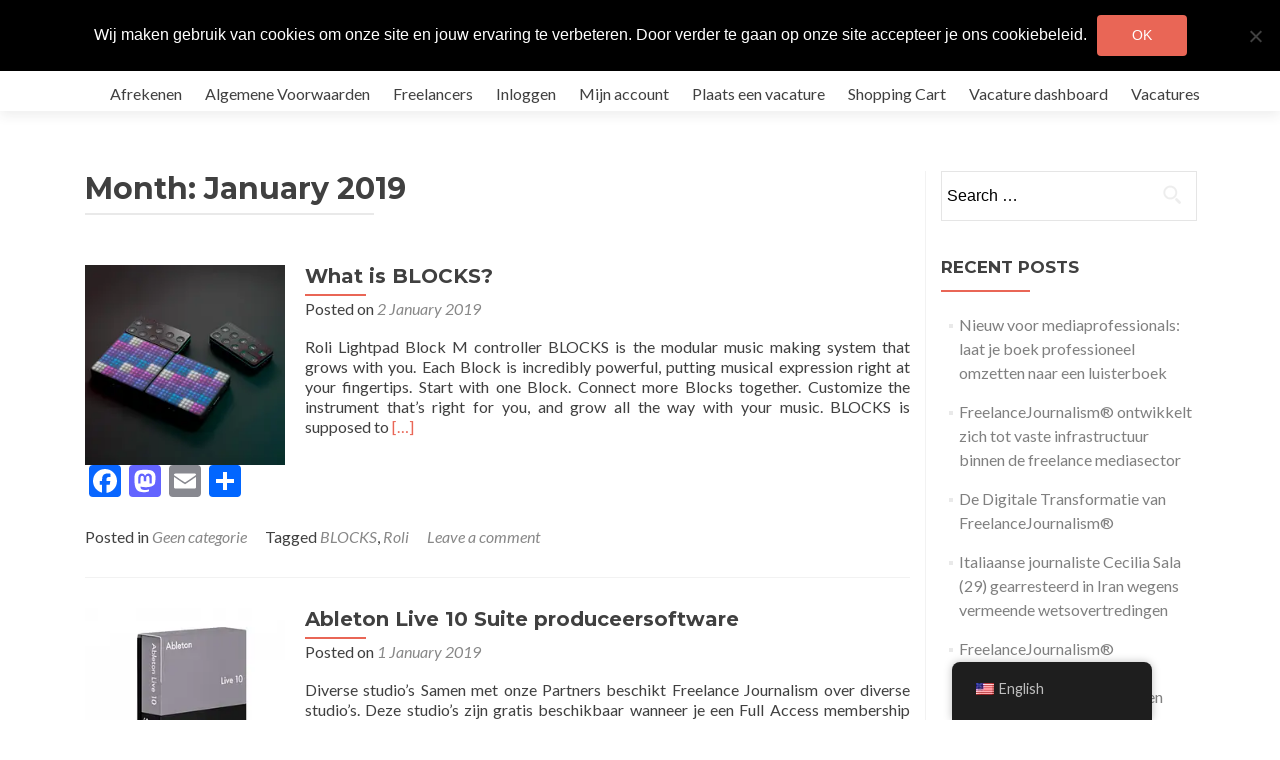

--- FILE ---
content_type: text/html; charset=UTF-8
request_url: https://freelancejournalism.eu/en/2019/01/
body_size: 14512
content:
<!DOCTYPE html>

<html class=" optml_no_js " lang="en-US">

<head>

<meta charset="UTF-8">
<meta name="viewport" content="width=device-width, initial-scale=1">
<link rel="profile" href="http://gmpg.org/xfn/11">
<link rel="pingback" href="https://freelancejournalism.eu/xmlrpc.php">

<meta name='robots' content='noindex, follow' />

	<!-- This site is optimized with the Yoast SEO plugin v26.7 - https://yoast.com/wordpress/plugins/seo/ -->
	<title>January 2019 - www.freelancejournalism.eu</title>
	<meta property="og:locale" content="en_US" />
	<meta property="og:type" content="website" />
	<meta property="og:title" content="January 2019 - www.freelancejournalism.eu" />
	<meta property="og:url" content="https://freelancejournalism.eu/en/2019/01/" />
	<meta property="og:site_name" content="www.freelancejournalism.eu" />
	<meta name="twitter:card" content="summary_large_image" />
	<script type="application/ld+json" class="yoast-schema-graph">{"@context":"https://schema.org","@graph":[{"@type":"CollectionPage","@id":"https://freelancejournalism.eu/en/2019/01/","url":"https://freelancejournalism.eu/en/2019/01/","name":"January 2019 - www.freelancejournalism.eu","isPartOf":{"@id":"https://freelancejournalism.eu/#website"},"primaryImageOfPage":{"@id":"https://freelancejournalism.eu/en/2019/01/#primaryimage"},"image":{"@id":"https://freelancejournalism.eu/en/2019/01/#primaryimage"},"thumbnailUrl":"https://mlfkd0qfwdnh.i.optimole.com/w:1080/h:1080/q:mauto/f:best/https://freelancejournalism.eu/wp-content/uploads/2019/01/Blocks.jpg","breadcrumb":{"@id":"https://freelancejournalism.eu/en/2019/01/#breadcrumb"},"inLanguage":"en-US"},{"@type":"ImageObject","inLanguage":"en-US","@id":"https://freelancejournalism.eu/en/2019/01/#primaryimage","url":"https://mlfkd0qfwdnh.i.optimole.com/w:1080/h:1080/q:mauto/f:best/https://freelancejournalism.eu/wp-content/uploads/2019/01/Blocks.jpg","contentUrl":"https://mlfkd0qfwdnh.i.optimole.com/w:1080/h:1080/q:mauto/f:best/https://freelancejournalism.eu/wp-content/uploads/2019/01/Blocks.jpg","width":1080,"height":1080},{"@type":"BreadcrumbList","@id":"https://freelancejournalism.eu/en/2019/01/#breadcrumb","itemListElement":[{"@type":"ListItem","position":1,"name":"Home","item":"https://freelancejournalism.eu/"},{"@type":"ListItem","position":2,"name":"Archieven voor January 2019"}]},{"@type":"WebSite","@id":"https://freelancejournalism.eu/#website","url":"https://freelancejournalism.eu/","name":"www.freelancejournalism.eu","description":"Zakelijk netwerk voor mediaprofessionals","potentialAction":[{"@type":"SearchAction","target":{"@type":"EntryPoint","urlTemplate":"https://freelancejournalism.eu/?s={search_term_string}"},"query-input":{"@type":"PropertyValueSpecification","valueRequired":true,"valueName":"search_term_string"}}],"inLanguage":"en-US"}]}</script>
	<!-- / Yoast SEO plugin. -->


<link rel='dns-prefetch' href='//static.addtoany.com' />
<link rel='dns-prefetch' href='//www.googletagmanager.com' />
<link rel='dns-prefetch' href='//fonts.googleapis.com' />
<link rel='dns-prefetch' href='//mlfkd0qfwdnh.i.optimole.com' />
<link rel='preconnect' href='https://mlfkd0qfwdnh.i.optimole.com' />
<link rel="alternate" type="application/rss+xml" title="www.freelancejournalism.eu &raquo; Feed" href="https://freelancejournalism.eu/en/feed/" />
<link rel="alternate" type="application/rss+xml" title="www.freelancejournalism.eu &raquo; Comments Feed" href="https://freelancejournalism.eu/en/comments/feed/" />
<style id='wp-img-auto-sizes-contain-inline-css' type='text/css'>
img:is([sizes=auto i],[sizes^="auto," i]){contain-intrinsic-size:3000px 1500px}
/*# sourceURL=wp-img-auto-sizes-contain-inline-css */
</style>
<style id='wp-emoji-styles-inline-css' type='text/css'>

	img.wp-smiley, img.emoji {
		display: inline !important;
		border: none !important;
		box-shadow: none !important;
		height: 1em !important;
		width: 1em !important;
		margin: 0 0.07em !important;
		vertical-align: -0.1em !important;
		background: none !important;
		padding: 0 !important;
	}
/*# sourceURL=wp-emoji-styles-inline-css */
</style>
<link rel='stylesheet' id='wp-block-library-css' href='https://freelancejournalism.eu/wp-includes/css/dist/block-library/style.min.css?ver=6.9' type='text/css' media='all' />
<link rel='stylesheet' id='wc-blocks-style-css' href='https://freelancejournalism.eu/wp-content/plugins/woocommerce/assets/client/blocks/wc-blocks.css?ver=wc-10.4.3' type='text/css' media='all' />
<style id='global-styles-inline-css' type='text/css'>
:root{--wp--preset--aspect-ratio--square: 1;--wp--preset--aspect-ratio--4-3: 4/3;--wp--preset--aspect-ratio--3-4: 3/4;--wp--preset--aspect-ratio--3-2: 3/2;--wp--preset--aspect-ratio--2-3: 2/3;--wp--preset--aspect-ratio--16-9: 16/9;--wp--preset--aspect-ratio--9-16: 9/16;--wp--preset--color--black: #000000;--wp--preset--color--cyan-bluish-gray: #abb8c3;--wp--preset--color--white: #ffffff;--wp--preset--color--pale-pink: #f78da7;--wp--preset--color--vivid-red: #cf2e2e;--wp--preset--color--luminous-vivid-orange: #ff6900;--wp--preset--color--luminous-vivid-amber: #fcb900;--wp--preset--color--light-green-cyan: #7bdcb5;--wp--preset--color--vivid-green-cyan: #00d084;--wp--preset--color--pale-cyan-blue: #8ed1fc;--wp--preset--color--vivid-cyan-blue: #0693e3;--wp--preset--color--vivid-purple: #9b51e0;--wp--preset--gradient--vivid-cyan-blue-to-vivid-purple: linear-gradient(135deg,rgb(6,147,227) 0%,rgb(155,81,224) 100%);--wp--preset--gradient--light-green-cyan-to-vivid-green-cyan: linear-gradient(135deg,rgb(122,220,180) 0%,rgb(0,208,130) 100%);--wp--preset--gradient--luminous-vivid-amber-to-luminous-vivid-orange: linear-gradient(135deg,rgb(252,185,0) 0%,rgb(255,105,0) 100%);--wp--preset--gradient--luminous-vivid-orange-to-vivid-red: linear-gradient(135deg,rgb(255,105,0) 0%,rgb(207,46,46) 100%);--wp--preset--gradient--very-light-gray-to-cyan-bluish-gray: linear-gradient(135deg,rgb(238,238,238) 0%,rgb(169,184,195) 100%);--wp--preset--gradient--cool-to-warm-spectrum: linear-gradient(135deg,rgb(74,234,220) 0%,rgb(151,120,209) 20%,rgb(207,42,186) 40%,rgb(238,44,130) 60%,rgb(251,105,98) 80%,rgb(254,248,76) 100%);--wp--preset--gradient--blush-light-purple: linear-gradient(135deg,rgb(255,206,236) 0%,rgb(152,150,240) 100%);--wp--preset--gradient--blush-bordeaux: linear-gradient(135deg,rgb(254,205,165) 0%,rgb(254,45,45) 50%,rgb(107,0,62) 100%);--wp--preset--gradient--luminous-dusk: linear-gradient(135deg,rgb(255,203,112) 0%,rgb(199,81,192) 50%,rgb(65,88,208) 100%);--wp--preset--gradient--pale-ocean: linear-gradient(135deg,rgb(255,245,203) 0%,rgb(182,227,212) 50%,rgb(51,167,181) 100%);--wp--preset--gradient--electric-grass: linear-gradient(135deg,rgb(202,248,128) 0%,rgb(113,206,126) 100%);--wp--preset--gradient--midnight: linear-gradient(135deg,rgb(2,3,129) 0%,rgb(40,116,252) 100%);--wp--preset--font-size--small: 13px;--wp--preset--font-size--medium: 20px;--wp--preset--font-size--large: 36px;--wp--preset--font-size--x-large: 42px;--wp--preset--spacing--20: 0.44rem;--wp--preset--spacing--30: 0.67rem;--wp--preset--spacing--40: 1rem;--wp--preset--spacing--50: 1.5rem;--wp--preset--spacing--60: 2.25rem;--wp--preset--spacing--70: 3.38rem;--wp--preset--spacing--80: 5.06rem;--wp--preset--shadow--natural: 6px 6px 9px rgba(0, 0, 0, 0.2);--wp--preset--shadow--deep: 12px 12px 50px rgba(0, 0, 0, 0.4);--wp--preset--shadow--sharp: 6px 6px 0px rgba(0, 0, 0, 0.2);--wp--preset--shadow--outlined: 6px 6px 0px -3px rgb(255, 255, 255), 6px 6px rgb(0, 0, 0);--wp--preset--shadow--crisp: 6px 6px 0px rgb(0, 0, 0);}:where(.is-layout-flex){gap: 0.5em;}:where(.is-layout-grid){gap: 0.5em;}body .is-layout-flex{display: flex;}.is-layout-flex{flex-wrap: wrap;align-items: center;}.is-layout-flex > :is(*, div){margin: 0;}body .is-layout-grid{display: grid;}.is-layout-grid > :is(*, div){margin: 0;}:where(.wp-block-columns.is-layout-flex){gap: 2em;}:where(.wp-block-columns.is-layout-grid){gap: 2em;}:where(.wp-block-post-template.is-layout-flex){gap: 1.25em;}:where(.wp-block-post-template.is-layout-grid){gap: 1.25em;}.has-black-color{color: var(--wp--preset--color--black) !important;}.has-cyan-bluish-gray-color{color: var(--wp--preset--color--cyan-bluish-gray) !important;}.has-white-color{color: var(--wp--preset--color--white) !important;}.has-pale-pink-color{color: var(--wp--preset--color--pale-pink) !important;}.has-vivid-red-color{color: var(--wp--preset--color--vivid-red) !important;}.has-luminous-vivid-orange-color{color: var(--wp--preset--color--luminous-vivid-orange) !important;}.has-luminous-vivid-amber-color{color: var(--wp--preset--color--luminous-vivid-amber) !important;}.has-light-green-cyan-color{color: var(--wp--preset--color--light-green-cyan) !important;}.has-vivid-green-cyan-color{color: var(--wp--preset--color--vivid-green-cyan) !important;}.has-pale-cyan-blue-color{color: var(--wp--preset--color--pale-cyan-blue) !important;}.has-vivid-cyan-blue-color{color: var(--wp--preset--color--vivid-cyan-blue) !important;}.has-vivid-purple-color{color: var(--wp--preset--color--vivid-purple) !important;}.has-black-background-color{background-color: var(--wp--preset--color--black) !important;}.has-cyan-bluish-gray-background-color{background-color: var(--wp--preset--color--cyan-bluish-gray) !important;}.has-white-background-color{background-color: var(--wp--preset--color--white) !important;}.has-pale-pink-background-color{background-color: var(--wp--preset--color--pale-pink) !important;}.has-vivid-red-background-color{background-color: var(--wp--preset--color--vivid-red) !important;}.has-luminous-vivid-orange-background-color{background-color: var(--wp--preset--color--luminous-vivid-orange) !important;}.has-luminous-vivid-amber-background-color{background-color: var(--wp--preset--color--luminous-vivid-amber) !important;}.has-light-green-cyan-background-color{background-color: var(--wp--preset--color--light-green-cyan) !important;}.has-vivid-green-cyan-background-color{background-color: var(--wp--preset--color--vivid-green-cyan) !important;}.has-pale-cyan-blue-background-color{background-color: var(--wp--preset--color--pale-cyan-blue) !important;}.has-vivid-cyan-blue-background-color{background-color: var(--wp--preset--color--vivid-cyan-blue) !important;}.has-vivid-purple-background-color{background-color: var(--wp--preset--color--vivid-purple) !important;}.has-black-border-color{border-color: var(--wp--preset--color--black) !important;}.has-cyan-bluish-gray-border-color{border-color: var(--wp--preset--color--cyan-bluish-gray) !important;}.has-white-border-color{border-color: var(--wp--preset--color--white) !important;}.has-pale-pink-border-color{border-color: var(--wp--preset--color--pale-pink) !important;}.has-vivid-red-border-color{border-color: var(--wp--preset--color--vivid-red) !important;}.has-luminous-vivid-orange-border-color{border-color: var(--wp--preset--color--luminous-vivid-orange) !important;}.has-luminous-vivid-amber-border-color{border-color: var(--wp--preset--color--luminous-vivid-amber) !important;}.has-light-green-cyan-border-color{border-color: var(--wp--preset--color--light-green-cyan) !important;}.has-vivid-green-cyan-border-color{border-color: var(--wp--preset--color--vivid-green-cyan) !important;}.has-pale-cyan-blue-border-color{border-color: var(--wp--preset--color--pale-cyan-blue) !important;}.has-vivid-cyan-blue-border-color{border-color: var(--wp--preset--color--vivid-cyan-blue) !important;}.has-vivid-purple-border-color{border-color: var(--wp--preset--color--vivid-purple) !important;}.has-vivid-cyan-blue-to-vivid-purple-gradient-background{background: var(--wp--preset--gradient--vivid-cyan-blue-to-vivid-purple) !important;}.has-light-green-cyan-to-vivid-green-cyan-gradient-background{background: var(--wp--preset--gradient--light-green-cyan-to-vivid-green-cyan) !important;}.has-luminous-vivid-amber-to-luminous-vivid-orange-gradient-background{background: var(--wp--preset--gradient--luminous-vivid-amber-to-luminous-vivid-orange) !important;}.has-luminous-vivid-orange-to-vivid-red-gradient-background{background: var(--wp--preset--gradient--luminous-vivid-orange-to-vivid-red) !important;}.has-very-light-gray-to-cyan-bluish-gray-gradient-background{background: var(--wp--preset--gradient--very-light-gray-to-cyan-bluish-gray) !important;}.has-cool-to-warm-spectrum-gradient-background{background: var(--wp--preset--gradient--cool-to-warm-spectrum) !important;}.has-blush-light-purple-gradient-background{background: var(--wp--preset--gradient--blush-light-purple) !important;}.has-blush-bordeaux-gradient-background{background: var(--wp--preset--gradient--blush-bordeaux) !important;}.has-luminous-dusk-gradient-background{background: var(--wp--preset--gradient--luminous-dusk) !important;}.has-pale-ocean-gradient-background{background: var(--wp--preset--gradient--pale-ocean) !important;}.has-electric-grass-gradient-background{background: var(--wp--preset--gradient--electric-grass) !important;}.has-midnight-gradient-background{background: var(--wp--preset--gradient--midnight) !important;}.has-small-font-size{font-size: var(--wp--preset--font-size--small) !important;}.has-medium-font-size{font-size: var(--wp--preset--font-size--medium) !important;}.has-large-font-size{font-size: var(--wp--preset--font-size--large) !important;}.has-x-large-font-size{font-size: var(--wp--preset--font-size--x-large) !important;}
/*# sourceURL=global-styles-inline-css */
</style>

<style id='classic-theme-styles-inline-css' type='text/css'>
/*! This file is auto-generated */
.wp-block-button__link{color:#fff;background-color:#32373c;border-radius:9999px;box-shadow:none;text-decoration:none;padding:calc(.667em + 2px) calc(1.333em + 2px);font-size:1.125em}.wp-block-file__button{background:#32373c;color:#fff;text-decoration:none}
/*# sourceURL=/wp-includes/css/classic-themes.min.css */
</style>
<link rel='stylesheet' id='cookie-notice-front-css' href='https://freelancejournalism.eu/wp-content/plugins/cookie-notice/css/front.min.css?ver=2.5.11' type='text/css' media='all' />
<link rel='stylesheet' id='woocommerce-layout-css' href='https://freelancejournalism.eu/wp-content/plugins/woocommerce/assets/css/woocommerce-layout.css?ver=10.4.3' type='text/css' media='all' />
<link rel='stylesheet' id='woocommerce-smallscreen-css' href='https://freelancejournalism.eu/wp-content/plugins/woocommerce/assets/css/woocommerce-smallscreen.css?ver=10.4.3' type='text/css' media='only screen and (max-width: 768px)' />
<link rel='stylesheet' id='woocommerce-general-css' href='https://freelancejournalism.eu/wp-content/plugins/woocommerce/assets/css/woocommerce.css?ver=10.4.3' type='text/css' media='all' />
<style id='woocommerce-inline-inline-css' type='text/css'>
.woocommerce form .form-row .required { visibility: visible; }
/*# sourceURL=woocommerce-inline-inline-css */
</style>
<link rel='stylesheet' id='wp-job-manager-job-listings-css' href='https://freelancejournalism.eu/wp-content/plugins/wp-job-manager/assets/dist/css/job-listings.css?ver=598383a28ac5f9f156e4' type='text/css' media='all' />
<link rel='stylesheet' id='trp-floater-language-switcher-style-css' href='https://freelancejournalism.eu/wp-content/plugins/translatepress-multilingual/assets/css/trp-floater-language-switcher.css?ver=3.0.7' type='text/css' media='all' />
<link rel='stylesheet' id='trp-language-switcher-style-css' href='https://freelancejournalism.eu/wp-content/plugins/translatepress-multilingual/assets/css/trp-language-switcher.css?ver=3.0.7' type='text/css' media='all' />
<link rel='stylesheet' id='zerif_font-css' href='//fonts.googleapis.com/css?family=Lato%3A300%2C400%2C700%2C400italic%7CMontserrat%3A400%2C700%7CHomemade+Apple&#038;subset=latin%2Clatin-ext' type='text/css' media='all' />
<link rel='stylesheet' id='zerif_font_all-css' href='//fonts.googleapis.com/css?family=Open+Sans%3A400%2C300%2C300italic%2C400italic%2C600italic%2C600%2C700%2C700italic%2C800%2C800italic&#038;ver=6.9' type='text/css' media='all' />
<link rel='stylesheet' id='zerif_bootstrap_style-css' href='https://freelancejournalism.eu/wp-content/themes/zerif-lite/css/bootstrap.css?ver=6.9' type='text/css' media='all' />
<link rel='stylesheet' id='zerif_fontawesome-css' href='https://freelancejournalism.eu/wp-content/themes/zerif-lite/css/font-awesome.min.css?ver=v1' type='text/css' media='all' />
<link rel='stylesheet' id='zerif_style-css' href='https://freelancejournalism.eu/wp-content/themes/zerif-lite/style.css?ver=v1' type='text/css' media='all' />
<link rel='stylesheet' id='zerif_responsive_style-css' href='https://freelancejournalism.eu/wp-content/themes/zerif-lite/css/responsive.css?ver=v1' type='text/css' media='all' />
<link rel='stylesheet' id='mollie-applepaydirect-css' href='https://freelancejournalism.eu/wp-content/plugins/mollie-payments-for-woocommerce/public/css/mollie-applepaydirect.min.css?ver=1767356948' type='text/css' media='screen' />
<style id='optm_lazyload_noscript_style-inline-css' type='text/css'>
html.optml_no_js img[data-opt-src] { display: none !important; } 
 /* OPTML_VIEWPORT_BG_SELECTORS */
html [class*="wp-block-cover"][style*="background-image"]:not(.optml-bg-lazyloaded),
html [style*="background-image:url("]:not(.optml-bg-lazyloaded),
html [style*="background-image: url("]:not(.optml-bg-lazyloaded),
html [style*="background:url("]:not(.optml-bg-lazyloaded),
html [style*="background: url("]:not(.optml-bg-lazyloaded),
html [class*="wp-block-group"][style*="background-image"]:not(.optml-bg-lazyloaded) { background-image: none !important; }
/* OPTML_VIEWPORT_BG_SELECTORS */
/*# sourceURL=optm_lazyload_noscript_style-inline-css */
</style>
<link rel='stylesheet' id='addtoany-css' href='https://freelancejournalism.eu/wp-content/plugins/add-to-any/addtoany.min.css?ver=1.16' type='text/css' media='all' />
<script type="text/javascript" src="https://freelancejournalism.eu/wp-includes/js/jquery/jquery.min.js?ver=3.7.1" id="jquery-core-js"></script>
<script type="text/javascript" src="https://freelancejournalism.eu/wp-includes/js/jquery/jquery-migrate.min.js?ver=3.4.1" id="jquery-migrate-js"></script>
<script type="text/javascript" id="addtoany-core-js-before">
/* <![CDATA[ */
window.a2a_config=window.a2a_config||{};a2a_config.callbacks=[];a2a_config.overlays=[];a2a_config.templates={};

//# sourceURL=addtoany-core-js-before
/* ]]> */
</script>
<script type="text/javascript" defer src="https://static.addtoany.com/menu/page.js" id="addtoany-core-js"></script>
<script type="text/javascript" defer src="https://freelancejournalism.eu/wp-content/plugins/add-to-any/addtoany.min.js?ver=1.1" id="addtoany-jquery-js"></script>
<script type="text/javascript" id="cookie-notice-front-js-before">
/* <![CDATA[ */
var cnArgs = {"ajaxUrl":"https:\/\/freelancejournalism.eu\/wp-admin\/admin-ajax.php","nonce":"ac1c44118a","hideEffect":"fade","position":"top","onScroll":false,"onScrollOffset":100,"onClick":false,"cookieName":"cookie_notice_accepted","cookieTime":2592000,"cookieTimeRejected":2592000,"globalCookie":false,"redirection":false,"cache":false,"revokeCookies":false,"revokeCookiesOpt":"automatic"};

//# sourceURL=cookie-notice-front-js-before
/* ]]> */
</script>
<script type="text/javascript" src="https://freelancejournalism.eu/wp-content/plugins/cookie-notice/js/front.min.js?ver=2.5.11" id="cookie-notice-front-js"></script>
<script type="text/javascript" src="https://freelancejournalism.eu/wp-content/plugins/woocommerce/assets/js/jquery-blockui/jquery.blockUI.min.js?ver=2.7.0-wc.10.4.3" id="wc-jquery-blockui-js" data-wp-strategy="defer"></script>
<script type="text/javascript" id="wc-add-to-cart-js-extra">
/* <![CDATA[ */
var wc_add_to_cart_params = {"ajax_url":"/wp-admin/admin-ajax.php","wc_ajax_url":"https://freelancejournalism.eu/en/?wc-ajax=%%endpoint%%","i18n_view_cart":"View cart","cart_url":"https://freelancejournalism.eu/en/shopping-cart/","is_cart":"","cart_redirect_after_add":"yes"};
//# sourceURL=wc-add-to-cart-js-extra
/* ]]> */
</script>
<script type="text/javascript" src="https://freelancejournalism.eu/wp-content/plugins/woocommerce/assets/js/frontend/add-to-cart.min.js?ver=10.4.3" id="wc-add-to-cart-js" defer="defer" data-wp-strategy="defer"></script>
<script type="text/javascript" src="https://freelancejournalism.eu/wp-content/plugins/woocommerce/assets/js/js-cookie/js.cookie.min.js?ver=2.1.4-wc.10.4.3" id="wc-js-cookie-js" data-wp-strategy="defer"></script>
<script type="text/javascript" src="https://freelancejournalism.eu/wp-content/plugins/translatepress-multilingual/assets/js/trp-frontend-compatibility.js?ver=3.0.7" id="trp-frontend-compatibility-js"></script>
<script type="text/javascript" id="optml-print-js-after">
/* <![CDATA[ */
			(function(w, d){
					w.addEventListener("beforeprint", function(){
						let images = d.getElementsByTagName( "img" );
							for (let img of images) {
								if ( !img.dataset.optSrc) {
									continue;
								}
								img.src = img.dataset.optSrc;
								delete img.dataset.optSrc;
							}
					});
			
			}(window, document));
								 
//# sourceURL=optml-print-js-after
/* ]]> */
</script>

<!-- Google tag (gtag.js) snippet added by Site Kit -->
<!-- Google Analytics snippet added by Site Kit -->
<script type="text/javascript" src="https://www.googletagmanager.com/gtag/js?id=GT-PHC2W9MJ" id="google_gtagjs-js" async></script>
<script type="text/javascript" id="google_gtagjs-js-after">
/* <![CDATA[ */
window.dataLayer = window.dataLayer || [];function gtag(){dataLayer.push(arguments);}
gtag("set","linker",{"domains":["freelancejournalism.eu"]});
gtag("js", new Date());
gtag("set", "developer_id.dZTNiMT", true);
gtag("config", "GT-PHC2W9MJ");
 window._googlesitekit = window._googlesitekit || {}; window._googlesitekit.throttledEvents = []; window._googlesitekit.gtagEvent = (name, data) => { var key = JSON.stringify( { name, data } ); if ( !! window._googlesitekit.throttledEvents[ key ] ) { return; } window._googlesitekit.throttledEvents[ key ] = true; setTimeout( () => { delete window._googlesitekit.throttledEvents[ key ]; }, 5 ); gtag( "event", name, { ...data, event_source: "site-kit" } ); }; 
//# sourceURL=google_gtagjs-js-after
/* ]]> */
</script>
<link rel="https://api.w.org/" href="https://freelancejournalism.eu/en/wp-json/" /><link rel="EditURI" type="application/rsd+xml" title="RSD" href="https://freelancejournalism.eu/xmlrpc.php?rsd" />
<meta name="generator" content="WordPress 6.9" />
<meta name="generator" content="WooCommerce 10.4.3" />
<style type="text/css">
.feedzy-rss-link-icon:after {
	content: url("https://mlfkd0qfwdnh.i.optimole.com/w:auto/h:auto/q:mauto/f:best/https://freelancejournalism.eu/wp-content/plugins/feedzy-rss-feeds/img/external-link.png");
	margin-left: 3px;
}
</style>
		<meta name="generator" content="Site Kit by Google 1.168.0" /><link rel="alternate" hreflang="nl-NL" href="https://freelancejournalism.eu/2019/01/"/>
<link rel="alternate" hreflang="en-US" href="https://freelancejournalism.eu/en/2019/01/"/>
<link rel="alternate" hreflang="nl" href="https://freelancejournalism.eu/2019/01/"/>
<link rel="alternate" hreflang="en" href="https://freelancejournalism.eu/en/2019/01/"/>
	<noscript><style>.woocommerce-product-gallery{ opacity: 1 !important; }</style></noscript>
	<style type="text/css">.recentcomments a{display:inline !important;padding:0 !important;margin:0 !important;}</style><style type="text/css" id="custom-background-css">
body.custom-background { background-image: url("https://mlfkd0qfwdnh.i.optimole.com/w:auto/h:auto/q:mauto/f:best/https://freelancejournalism.eu/wp-content/uploads/2017/05/Freelance-Journalism-2048-x-1365.jpg"); background-position: left top; background-size: cover; background-repeat: no-repeat; background-attachment: fixed; }
</style>
	<meta http-equiv="Accept-CH" content="Viewport-Width, ECT" />
		<style type="text/css">
			img[data-opt-src]:not([data-opt-lazy-loaded]) {
				transition: .2s filter linear, .2s opacity linear, .2s border-radius linear;
				-webkit-transition: .2s filter linear, .2s opacity linear, .2s border-radius linear;
				-moz-transition: .2s filter linear, .2s opacity linear, .2s border-radius linear;
				-o-transition: .2s filter linear, .2s opacity linear, .2s border-radius linear;
			}
			img[data-opt-src]:not([data-opt-lazy-loaded]) {
					opacity: .75;
					-webkit-filter: blur(8px);
					-moz-filter: blur(8px);
					-o-filter: blur(8px);
					-ms-filter: blur(8px);
					filter: blur(8px);
					transform: scale(1.04);
					animation: 0.1s ease-in;
					-webkit-transform: translate3d(0, 0, 0);
			}
			/** optmliframelazyloadplaceholder */
		</style>
		<script type="application/javascript">
					document.documentElement.className = document.documentElement.className.replace(/\boptml_no_js\b/g, "");
						(function(w, d){
							var b = d.getElementsByTagName("head")[0];
							var s = d.createElement("script");
							var v = ("IntersectionObserver" in w && "isIntersecting" in w.IntersectionObserverEntry.prototype) ? "_no_poly" : "";
							s.async = true;
							s.src = "https://mlfkd0qfwdnh.i.optimole.com/js-lib/v2/latest/optimole_lib" + v  + ".min.js";
							b.appendChild(s);
							w.optimoleData = {
								lazyloadOnly: "optimole-lazy-only",
								backgroundReplaceClasses: [],
								nativeLazyload : false,
								scalingDisabled: false,
								watchClasses: [],
								backgroundLazySelectors: "[class*=\"wp-block-cover\"][style*=\"background-image\"], [style*=\"background-image:url(\"], [style*=\"background-image: url(\"], [style*=\"background:url(\"], [style*=\"background: url(\"], [class*=\"wp-block-group\"][style*=\"background-image\"]",
								network_optimizations: true,
								ignoreDpr: false,
								quality: 0,
								maxWidth: 1920,
								maxHeight: 1080,
							}
						}(window, document));
		</script><link rel="icon" href="https://mlfkd0qfwdnh.i.optimole.com/w:32/h:32/q:mauto/f:best/https://freelancejournalism.eu/wp-content/uploads/2026/01/cropped-logo-FJ-26-Jong.jpg" sizes="32x32" />
<link rel="icon" href="https://mlfkd0qfwdnh.i.optimole.com/w:192/h:192/q:mauto/f:best/https://freelancejournalism.eu/wp-content/uploads/2026/01/cropped-logo-FJ-26-Jong.jpg" sizes="192x192" />
<link rel="apple-touch-icon" href="https://mlfkd0qfwdnh.i.optimole.com/w:180/h:180/q:mauto/f:best/https://freelancejournalism.eu/wp-content/uploads/2026/01/cropped-logo-FJ-26-Jong.jpg" />
<meta name="msapplication-TileImage" content="https://mlfkd0qfwdnh.i.optimole.com/w:270/h:270/q:mauto/f:best/https://freelancejournalism.eu/wp-content/uploads/2026/01/cropped-logo-FJ-26-Jong.jpg" />

</head>


	<body class="archive date wp-theme-zerif-lite theme-zerif-lite cookies-not-set woocommerce-no-js translatepress-en_US zerif-lite" >



<div id="mobilebgfix">
	<div class="mobile-bg-fix-img-wrap">
		<div class="mobile-bg-fix-img"></div>
	</div>
	<div class="mobile-bg-fix-whole-site">


<header id="home" class="header" itemscope="itemscope" itemtype="http://schema.org/WPHeader">

	
	<div id="main-nav" class="navbar navbar-inverse bs-docs-nav" role="banner">

		<div class="container">

			<div class="navbar-header responsive-logo">

				<button class="navbar-toggle collapsed" type="button" data-toggle="collapse" data-target=".bs-navbar-collapse">

				<span class="sr-only" data-no-translation="" data-trp-gettext="">Toggle navigation</span>

				<span class="icon-bar"></span>

				<span class="icon-bar"></span>

				<span class="icon-bar"></span>

				</button>

				<a href="https://freelancejournalism.eu/en/" class="navbar-brand"><img decoding=async data-opt-id=1001821832  fetchpriority="high" src="https://mlfkd0qfwdnh.i.optimole.com/w:auto/h:auto/q:mauto/f:best/https://freelancejournalism.eu/wp-content/uploads/2026/01/logo-FJ-26-Jong.jpg" alt="www.freelancejournalism.eu"></a>
			</div>

				<nav class="navbar-collapse bs-navbar-collapse collapse" id="site-navigation" itemscope itemtype="http://schema.org/SiteNavigationElement">
		<a class="screen-reader-text skip-link" href="#content" data-no-translation="" data-trp-gettext="">Skip to content</a>
		<ul class="nav navbar-nav navbar-right responsive-nav main-nav-list"><li class="page_item page-item-1301"><a href="https://freelancejournalism.eu/en/afrekenen/">Afrekenen</a></li>
<li class="page_item page-item-1311"><a href="https://freelancejournalism.eu/en/algemene-voorwaarden/">Algemene Voorwaarden</a></li>
<li class="page_item page-item-1953"><a href="https://freelancejournalism.eu/en/freelancers/">Freelancers</a></li>
<li class="page_item page-item-12790"><a href="https://freelancejournalism.eu/en/login/">Inloggen</a></li>
<li class="page_item page-item-1302"><a href="https://freelancejournalism.eu/en/mijn-account/">Mijn account</a></li>
<li class="page_item page-item-267"><a href="https://freelancejournalism.eu/en/plaats-een-vacature/">Plaats een vacature</a></li>
<li class="page_item page-item-1300"><a href="https://freelancejournalism.eu/en/shopping-cart/">Shopping Cart</a></li>
<li class="page_item page-item-268"><a href="https://freelancejournalism.eu/en/vacature-dashboard/">Vacature dashboard</a></li>
<li class="page_item page-item-269"><a href="https://freelancejournalism.eu/en/vacatures/">Vacatures</a></li>
</ul>	</nav>
	
		</div>

	</div>
		<!-- / END TOP BAR --><div class="clear"></div></header> <!-- / END HOME SECTION  --><div id="content" class="site-content"><div class="container">		<div class="content-left-wrap col-md-9">				<div id="primary" class="content-area">			<main id="main" class="site-main">							<header class="page-header">					<h1 class="page-title">Month: <span>January 2019</span></h1>				</header><!-- .page-header -->				<article id="post-2633" class="post-2633 post type-post status-publish format-standard has-post-thumbnail hentry category-geen-categorie tag-blocks tag-roli" itemtype="http://schema.org/BlogPosting">

	
		
		<div class="post-img-wrap">

			 	<a href="https://freelancejournalism.eu/en/what-is-blocks/" title="What is BLOCKS?" >

				<img data-opt-id=1101474891  width="250" height="250" src="https://mlfkd0qfwdnh.i.optimole.com/w:250/h:250/q:mauto/rt:fill/g:ce/f:best/https://freelancejournalism.eu/wp-content/uploads/2019/01/Blocks.jpg" class="attachment-post-thumbnail size-post-thumbnail wp-post-image" alt="" decoding="async" fetchpriority="high" srcset="https://mlfkd0qfwdnh.i.optimole.com/w:1080/h:1080/q:mauto/rt:fill/g:ce/f:best/https://freelancejournalism.eu/wp-content/uploads/2019/01/Blocks.jpg 1080w, https://mlfkd0qfwdnh.i.optimole.com/w:300/h:300/q:mauto/rt:fill/g:ce/f:best/https://freelancejournalism.eu/wp-content/uploads/2019/01/Blocks.jpg 300w, https://mlfkd0qfwdnh.i.optimole.com/w:100/h:100/q:mauto/rt:fill/g:ce/f:best/https://freelancejournalism.eu/wp-content/uploads/2019/01/Blocks.jpg 100w, https://mlfkd0qfwdnh.i.optimole.com/w:600/h:600/q:mauto/rt:fill/g:ce/f:best/https://freelancejournalism.eu/wp-content/uploads/2019/01/Blocks.jpg 600w, https://mlfkd0qfwdnh.i.optimole.com/w:150/h:150/q:mauto/rt:fill/g:ce/f:best/https://freelancejournalism.eu/wp-content/uploads/2019/01/Blocks.jpg 150w, https://mlfkd0qfwdnh.i.optimole.com/w:768/h:768/q:mauto/rt:fill/g:ce/f:best/https://freelancejournalism.eu/wp-content/uploads/2019/01/Blocks.jpg 768w, https://mlfkd0qfwdnh.i.optimole.com/w:1024/h:1024/q:mauto/rt:fill/g:ce/f:best/https://freelancejournalism.eu/wp-content/uploads/2019/01/Blocks.jpg 1024w, https://mlfkd0qfwdnh.i.optimole.com/w:250/h:250/q:mauto/rt:fill/g:ce/f:best/https://freelancejournalism.eu/wp-content/uploads/2019/01/Blocks.jpg 250w, https://mlfkd0qfwdnh.i.optimole.com/w:174/h:174/q:mauto/rt:fill/g:ce/f:best/https://freelancejournalism.eu/wp-content/uploads/2019/01/Blocks.jpg 174w, https://mlfkd0qfwdnh.i.optimole.com/w:1080/h:1080/q:mauto/rt:fill/g:ce/f:best/dpr:2/https://freelancejournalism.eu/wp-content/uploads/2019/01/Blocks.jpg 2x" sizes="(max-width: 250px) 100vw, 250px" />
				</a>

		</div>

		<div class="listpost-content-wrap">

		
	
	<div class="list-post-top">

	<header class="entry-header">

		<h1 class="entry-title"><a href="https://freelancejournalism.eu/en/what-is-blocks/" rel="bookmark">What is BLOCKS?</a></h1>

		
		<div class="entry-meta">

			<span class="posted-on">Posted on <a href="https://freelancejournalism.eu/en/what-is-blocks/" rel="bookmark"><time class="entry-date published" datetime="2019-01-02T15:33:40+01:00">2 January 2019</time><time class="updated" datetime="2019-01-02T15:35:33+01:00">2 January 2019</time></a></span><span class="byline"> by <span class="author vcard"><a class="url fn n" href="https://freelancejournalism.eu/en/author/paradigmmenno/">Menno Lindeblad</a></span></span>
		</div><!-- .entry-meta -->

		
	</header><!-- .entry-header -->

	
	<div class="entry-content">

		<p>Roli Lightpad Block M controller BLOCKS is the modular music making system that grows with you. Each Block is incredibly powerful, putting musical expression right at your fingertips. Start with one Block. Connect more Blocks together. Customize the instrument that’s right for you, and grow all the way with your music. BLOCKS is supposed to <a href="https://freelancejournalism.eu/en/what-is-blocks/" rel="nofollow"><span class="sr-only">Read more about What is BLOCKS?</span>[&#8230;]</a></p>
<div class="addtoany_share_save_container addtoany_content addtoany_content_bottom"><div class="a2a_kit a2a_kit_size_32 addtoany_list" data-a2a-url="https://freelancejournalism.eu/en/what-is-blocks/" data-a2a-title="What is BLOCKS?"><a class="a2a_button_facebook" href="https://www.addtoany.com/add_to/facebook?linkurl=https%3A%2F%2Ffreelancejournalism.eu%2Fen%2Fwhat-is-blocks%2F&amp;linkname=What%20is%20BLOCKS%3F" title="Facebook" rel="nofollow noopener" target="_blank"></a><a class="a2a_button_mastodon" href="https://www.addtoany.com/add_to/mastodon?linkurl=https%3A%2F%2Ffreelancejournalism.eu%2Fen%2Fwhat-is-blocks%2F&amp;linkname=What%20is%20BLOCKS%3F" title="Mastodon" rel="nofollow noopener" target="_blank"></a><a class="a2a_button_email" href="https://www.addtoany.com/add_to/email?linkurl=https%3A%2F%2Ffreelancejournalism.eu%2Fen%2Fwhat-is-blocks%2F&amp;linkname=What%20is%20BLOCKS%3F" title="Email" rel="nofollow noopener" target="_blank"></a><a class="a2a_dd addtoany_share_save addtoany_share" href="https://www.addtoany.com/share"></a></div></div>
	<footer class="entry-footer">

		
			
			<span class="cat-links">

				Posted in <a href="https://freelancejournalism.eu/en/category/geen-categorie/" rel="category tag">Geen categorie</a>
			</span>

			
			
			<span class="tags-links">

				Tagged <a href="https://freelancejournalism.eu/en/tag/blocks/" rel="tag">BLOCKS</a>, <a href="https://freelancejournalism.eu/en/tag/roli/" rel="tag">Roli</a>
			</span>

			
		
		
		<span class="comments-link"><a href="https://freelancejournalism.eu/en/what-is-blocks/#respond" data-no-translation="" data-trp-gettext="">Leave a comment</a></span>

		
		
	</footer><!-- .entry-footer -->

	</div><!-- .entry-content --><!-- .entry-summary -->

	</div><!-- .list-post-top -->

</div><!-- .listpost-content-wrap -->

</article><!-- #post-## --><article id="post-2626" class="post-2626 post type-post status-publish format-standard has-post-thumbnail hentry category-geen-categorie tag-ableton-live-10" itemtype="http://schema.org/BlogPosting">

	
		
		<div class="post-img-wrap">

			 	<a href="https://freelancejournalism.eu/en/ableton-live-10-suite-produceersoftware/" title="Ableton Live 10 Suite produceersoftware" >

				<img data-opt-id=1341937329  fetchpriority="high" width="250" height="250" src="https://mlfkd0qfwdnh.i.optimole.com/w:250/h:250/q:mauto/rt:fill/g:ce/f:best/https://freelancejournalism.eu/wp-content/uploads/2019/01/Ableton-Live-10.png" class="attachment-post-thumbnail size-post-thumbnail wp-post-image" alt="" decoding="async" srcset="https://mlfkd0qfwdnh.i.optimole.com/w:500/h:500/q:mauto/rt:fill/g:ce/f:best/https://freelancejournalism.eu/wp-content/uploads/2019/01/Ableton-Live-10.png 500w, https://mlfkd0qfwdnh.i.optimole.com/w:300/h:300/q:mauto/rt:fill/g:ce/f:best/https://freelancejournalism.eu/wp-content/uploads/2019/01/Ableton-Live-10.png 300w, https://mlfkd0qfwdnh.i.optimole.com/w:100/h:100/q:mauto/rt:fill/g:ce/f:best/https://freelancejournalism.eu/wp-content/uploads/2019/01/Ableton-Live-10.png 100w, https://mlfkd0qfwdnh.i.optimole.com/w:150/h:150/q:mauto/rt:fill/g:ce/f:best/https://freelancejournalism.eu/wp-content/uploads/2019/01/Ableton-Live-10.png 150w, https://mlfkd0qfwdnh.i.optimole.com/w:250/h:250/q:mauto/rt:fill/g:ce/f:best/https://freelancejournalism.eu/wp-content/uploads/2019/01/Ableton-Live-10.png 250w, https://mlfkd0qfwdnh.i.optimole.com/w:174/h:174/q:mauto/rt:fill/g:ce/f:best/https://freelancejournalism.eu/wp-content/uploads/2019/01/Ableton-Live-10.png 174w, https://mlfkd0qfwdnh.i.optimole.com/w:500/h:500/q:mauto/rt:fill/g:ce/f:best/dpr:2/https://freelancejournalism.eu/wp-content/uploads/2019/01/Ableton-Live-10.png 2x" sizes="(max-width: 250px) 100vw, 250px" />
				</a>

		</div>

		<div class="listpost-content-wrap">

		
	
	<div class="list-post-top">

	<header class="entry-header">

		<h1 class="entry-title"><a href="https://freelancejournalism.eu/en/ableton-live-10-suite-produceersoftware/" rel="bookmark">Ableton Live 10 Suite produceersoftware</a></h1>

		
		<div class="entry-meta">

			<span class="posted-on">Posted on <a href="https://freelancejournalism.eu/en/ableton-live-10-suite-produceersoftware/" rel="bookmark"><time class="entry-date published" datetime="2019-01-01T16:22:28+01:00">1 January 2019</time><time class="updated" datetime="2019-01-01T16:44:04+01:00">1 January 2019</time></a></span><span class="byline"> by <span class="author vcard"><a class="url fn n" href="https://freelancejournalism.eu/en/author/paradigmmenno/">Menno Lindeblad</a></span></span>
		</div><!-- .entry-meta -->

		
	</header><!-- .entry-header -->

	
	<div class="entry-content">

		<p>Diverse studio’s Samen met onze Partners beschikt Freelance Journalism over diverse studio’s. Deze studio’s zijn gratis beschikbaar wanneer je een Full Access membership heeft. Afhankelijk van het Membership heb je toegang tot de co-working- en samenwerkingsruimtes van Freelance Journalism, Creative Studios en het Digital Media Lab, evenals ondersteunende diensten voor Freelancers, zoals leerprogramma’s, workshops voor het <a href="https://freelancejournalism.eu/en/ableton-live-10-suite-produceersoftware/" rel="nofollow"><span class="sr-only">Read more about Ableton Live 10 Suite produceersoftware</span>[&#8230;]</a></p>
<div class="addtoany_share_save_container addtoany_content addtoany_content_bottom"><div class="a2a_kit a2a_kit_size_32 addtoany_list" data-a2a-url="https://freelancejournalism.eu/en/ableton-live-10-suite-produceersoftware/" data-a2a-title="Ableton Live 10 Suite produceersoftware"><a class="a2a_button_facebook" href="https://www.addtoany.com/add_to/facebook?linkurl=https%3A%2F%2Ffreelancejournalism.eu%2Fen%2Fableton-live-10-suite-produceersoftware%2F&amp;linkname=Ableton%20Live%2010%20Suite%20produceersoftware" title="Facebook" rel="nofollow noopener" target="_blank"></a><a class="a2a_button_mastodon" href="https://www.addtoany.com/add_to/mastodon?linkurl=https%3A%2F%2Ffreelancejournalism.eu%2Fen%2Fableton-live-10-suite-produceersoftware%2F&amp;linkname=Ableton%20Live%2010%20Suite%20produceersoftware" title="Mastodon" rel="nofollow noopener" target="_blank"></a><a class="a2a_button_email" href="https://www.addtoany.com/add_to/email?linkurl=https%3A%2F%2Ffreelancejournalism.eu%2Fen%2Fableton-live-10-suite-produceersoftware%2F&amp;linkname=Ableton%20Live%2010%20Suite%20produceersoftware" title="Email" rel="nofollow noopener" target="_blank"></a><a class="a2a_dd addtoany_share_save addtoany_share" href="https://www.addtoany.com/share"></a></div></div>
	<footer class="entry-footer">

		
			
			<span class="cat-links">

				Posted in <a href="https://freelancejournalism.eu/en/category/geen-categorie/" rel="category tag">Geen categorie</a>
			</span>

			
			
			<span class="tags-links">

				Tagged <a href="https://freelancejournalism.eu/en/tag/ableton-live-10/" rel="tag">Ableton Live 10</a>
			</span>

			
		
		
		<span class="comments-link"><a href="https://freelancejournalism.eu/en/ableton-live-10-suite-produceersoftware/#respond" data-no-translation="" data-trp-gettext="">Leave a comment</a></span>

		
		
	</footer><!-- .entry-footer -->

	</div><!-- .entry-content --><!-- .entry-summary -->

	</div><!-- .list-post-top -->

</div><!-- .listpost-content-wrap -->

</article><!-- #post-## --><div class="clear"></div>
	<nav class="navigation paging-navigation">

		<h2 class="screen-reader-text" data-no-translation="" data-trp-gettext="">Posts navigation</h2>

		<div class="nav-links">

			
			
		</div><!-- .nav-links -->

	</nav><!-- .navigation -->

				</main><!-- #main -->		</div><!-- #primary -->			</div><!-- .content-left-wrap -->			<div class="sidebar-wrap col-md-3 content-left-wrap">
			<div id="secondary" class="widget-area" role="complementary">				<aside id="search-2" class="widget widget_search"><form role="search" method="get" class="search-form" action="https://freelancejournalism.eu/en/" data-trp-original-action="https://freelancejournalism.eu/en/">
				<label>
					<span class="screen-reader-text" data-no-translation="" data-trp-gettext="">Search for:</span>
					<input type="search" class="search-field" placeholder="Search …" value="" name="s" data-no-translation-placeholder="" />
				</label>
				<input type="submit" class="search-submit" value="Search" data-no-translation-value="" />
			<input type="hidden" name="trp-form-language" value="en"/></form></aside>
		<aside id="recent-posts-2" class="widget widget_recent_entries">
		<h2 class="widget-title" data-no-translation="" data-trp-gettext="">Recent Posts</h2>
		<ul>
											<li>
					<a href="https://freelancejournalism.eu/en/nieuw-voor-mediaprofessionals-laat-je-boek-professioneel-omzetten-naar-een-luisterboek/">Nieuw voor mediaprofessionals: laat je boek professioneel omzetten naar een luisterboek</a>
									</li>
											<li>
					<a href="https://freelancejournalism.eu/en/freelancejournalism-ontwikkelt-zich-tot-vaste-infrastructuur-binnen-de-freelance-mediasector/">FreelanceJournalism® ontwikkelt zich tot vaste infrastructuur binnen de freelance mediasector</a>
									</li>
											<li>
					<a href="https://freelancejournalism.eu/en/de-digitale-transformatie-van-freelancejournalism/">De Digitale Transformatie van FreelanceJournalism®</a>
									</li>
											<li>
					<a href="https://freelancejournalism.eu/en/italiaanse-journaliste-cecilia-sala-29-gearresteerd-in-iran-wegens-vermeende-wetsovertredingen/">Italiaanse journaliste Cecilia Sala (29) gearresteerd in Iran wegens vermeende wetsovertredingen</a>
									</li>
											<li>
					<a href="https://freelancejournalism.eu/en/freelancejournalism-onderzoekt-freelance-vergoedingen-in-nederland-en-belgie/">FreelanceJournalism® onderzoekt freelance vergoedingen in Nederland en België</a>
									</li>
					</ul>

		</aside><aside id="recent-comments-2" class="widget widget_recent_comments"><h2 class="widget-title" data-no-translation="" data-trp-gettext="">Recent Comments</h2><ul id="recentcomments"></ul></aside><aside id="archives-2" class="widget widget_archive"><h2 class="widget-title" data-no-translation="" data-trp-gettext="">Archives</h2>
			<ul>
					<li><a href='https://freelancejournalism.eu/en/2026/01/' data-no-translation="" data-trp-gettext="">January 2026</a></li>
	<li><a href='https://freelancejournalism.eu/en/2025/12/' data-no-translation="" data-trp-gettext="">December 2025</a></li>
	<li><a href='https://freelancejournalism.eu/en/2025/01/' data-no-translation="" data-trp-gettext="">January 2025</a></li>
	<li><a href='https://freelancejournalism.eu/en/2024/12/' data-no-translation="" data-trp-gettext="">December 2024</a></li>
	<li><a href='https://freelancejournalism.eu/en/2024/11/' data-no-translation="" data-trp-gettext="">November 2024</a></li>
	<li><a href='https://freelancejournalism.eu/en/2024/09/' data-no-translation="" data-trp-gettext="">September 2024</a></li>
	<li><a href='https://freelancejournalism.eu/en/2024/06/' data-no-translation="" data-trp-gettext="">June 2024</a></li>
	<li><a href='https://freelancejournalism.eu/en/2023/05/' data-no-translation="" data-trp-gettext="">May 2023</a></li>
	<li><a href='https://freelancejournalism.eu/en/2022/10/' data-no-translation="" data-trp-gettext="">October 2022</a></li>
	<li><a href='https://freelancejournalism.eu/en/2022/03/' data-no-translation="" data-trp-gettext="">March 2022</a></li>
	<li><a href='https://freelancejournalism.eu/en/2021/05/' data-no-translation="" data-trp-gettext="">May 2021</a></li>
	<li><a href='https://freelancejournalism.eu/en/2021/04/' data-no-translation="" data-trp-gettext="">April 2021</a></li>
	<li><a href='https://freelancejournalism.eu/en/2021/03/' data-no-translation="" data-trp-gettext="">March 2021</a></li>
	<li><a href='https://freelancejournalism.eu/en/2020/06/' data-no-translation="" data-trp-gettext="">June 2020</a></li>
	<li><a href='https://freelancejournalism.eu/en/2020/03/' data-no-translation="" data-trp-gettext="">March 2020</a></li>
	<li><a href='https://freelancejournalism.eu/en/2020/01/' data-no-translation="" data-trp-gettext="">January 2020</a></li>
	<li><a href='https://freelancejournalism.eu/en/2019/01/' aria-current="page" data-no-translation="" data-trp-gettext="">January 2019</a></li>
	<li><a href='https://freelancejournalism.eu/en/2018/06/' data-no-translation="" data-trp-gettext="">June 2018</a></li>
	<li><a href='https://freelancejournalism.eu/en/2018/03/' data-no-translation="" data-trp-gettext="">March 2018</a></li>
	<li><a href='https://freelancejournalism.eu/en/2018/02/' data-no-translation="" data-trp-gettext="">February 2018</a></li>
	<li><a href='https://freelancejournalism.eu/en/2018/01/' data-no-translation="" data-trp-gettext="">January 2018</a></li>
	<li><a href='https://freelancejournalism.eu/en/2017/12/' data-no-translation="" data-trp-gettext="">December 2017</a></li>
	<li><a href='https://freelancejournalism.eu/en/2017/08/' data-no-translation="" data-trp-gettext="">August 2017</a></li>
	<li><a href='https://freelancejournalism.eu/en/2017/07/' data-no-translation="" data-trp-gettext="">July 2017</a></li>
	<li><a href='https://freelancejournalism.eu/en/2017/06/' data-no-translation="" data-trp-gettext="">June 2017</a></li>
	<li><a href='https://freelancejournalism.eu/en/2017/05/' data-no-translation="" data-trp-gettext="">May 2017</a></li>
			</ul>

			</aside><aside id="categories-2" class="widget widget_categories"><h2 class="widget-title" data-no-translation="" data-trp-gettext="">Categories</h2>
			<ul>
					<li class="cat-item cat-item-95"><a href="https://freelancejournalism.eu/en/category/community-inzichten/">Community &amp; Inzichten</a>
</li>
	<li class="cat-item cat-item-1"><a href="https://freelancejournalism.eu/en/category/geen-categorie/">Geen categorie</a>
</li>
			</ul>

			</aside><aside id="meta-2" class="widget widget_meta"><h2 class="widget-title" data-no-translation="" data-trp-gettext="">Meta</h2>
		<ul>
						<li><a rel="nofollow" href="https://freelancejournalism.eu/wp-login.php" data-no-translation="" data-trp-gettext="">Log in</a></li>
			<li><a href="https://freelancejournalism.eu/en/feed/" data-no-translation="" data-trp-gettext="">Entries feed</a></li>
			<li><a href="https://freelancejournalism.eu/en/comments/feed/" data-no-translation="" data-trp-gettext="">Comments feed</a></li>

			<li><a href="" data-no-translation="" data-trp-gettext="">WordPress.org</a></li>
		</ul>

		</aside>			</div><!-- #secondary -->		</div><!-- .sidebar-wrap -->
	</div><!-- .container -->
</div><!-- .site-content -->


<footer id="footer" itemscope="itemscope" itemtype="http://schema.org/WPFooter">

	
	<div class="container">

		
		<div class="col-md-3 company-details"><div class="icon-top red-text"><img decoding=async data-opt-id=1114706096  data-opt-src="https://mlfkd0qfwdnh.i.optimole.com/w:auto/h:auto/q:mauto/f:best/https://freelancejournalism.eu/wp-content/themes/zerif-lite/images/map25-redish.png"  src="data:image/svg+xml,%3Csvg%20viewBox%3D%220%200%2017%2026%22%20width%3D%2217%22%20height%3D%2226%22%20xmlns%3D%22http%3A%2F%2Fwww.w3.org%2F2000%2Fsvg%22%3E%3Crect%20width%3D%2217%22%20height%3D%2226%22%20fill%3D%22transparent%22%2F%3E%3C%2Fsvg%3E" alt="" /></div><div class="zerif-footer-address">Kantooradres: Zuwe 19A 1241 NC Kortenhoef</div></div><div class="col-md-3 company-details"><div class="icon-top green-text"><img decoding=async data-opt-id=900723996  data-opt-src="https://mlfkd0qfwdnh.i.optimole.com/w:auto/h:auto/q:mauto/f:best/https://freelancejournalism.eu/wp-content/themes/zerif-lite/images/envelope4-green.png"  src="data:image/svg+xml,%3Csvg%20viewBox%3D%220%200%2030%2024%22%20width%3D%2230%22%20height%3D%2224%22%20xmlns%3D%22http%3A%2F%2Fwww.w3.org%2F2000%2Fsvg%22%3E%3Crect%20width%3D%2230%22%20height%3D%2224%22%20fill%3D%22transparent%22%2F%3E%3C%2Fsvg%3E" alt="" /></div><div class="zerif-footer-email"><a href="mailto:M.Lindeblad@FreelanceJournalism.eu">M.Lindeblad@FreelanceJournalism.eu</a></div></div><div class="col-md-3 company-details"><div class="icon-top blue-text"><img decoding=async data-opt-id=2072273369  data-opt-src="https://mlfkd0qfwdnh.i.optimole.com/w:auto/h:auto/q:mauto/f:best/https://freelancejournalism.eu/wp-content/themes/zerif-lite/images/telephone65-blue.png"  src="data:image/svg+xml,%3Csvg%20viewBox%3D%220%200%2030%2030%22%20width%3D%2230%22%20height%3D%2230%22%20xmlns%3D%22http%3A%2F%2Fwww.w3.org%2F2000%2Fsvg%22%3E%3Crect%20width%3D%2230%22%20height%3D%2230%22%20fill%3D%22transparent%22%2F%3E%3C%2Fsvg%3E" alt="" /></div><div class="zerif-footer-phone">
<a href="tel:0651792777">0651792777</a></div></div><div class="col-md-3 copyright"><ul class="social"><li><a target="_blank" href="https://www.linkedin.com/company/freelancejournalism/"><span class="sr-only" data-no-translation="" data-trp-gettext="">Go to Linkedin</span> <i class="fa fa-linkedin"></i></a></li></ul><p id="zerif-copyright">Copyright Paradigmata Media</p><div class="zerif-copyright-box"><a class="zerif-copyright" href="http://themeisle.com/themes/zerif-lite/" target="_blank" rel="nofollow">Zerif Lite </a>powered by<a class="zerif-copyright" href="http://wordpress.org/" target="_blank" rel="nofollow"> WordPress</a></div></div>			</div> <!-- / END CONTAINER -->

</footer> <!-- / END FOOOTER  -->


	</div><!-- mobile-bg-fix-whole-site -->
</div><!-- .mobile-bg-fix-wrap -->


<template id="tp-language" data-tp-language="en_US"></template><script type="speculationrules">
{"prefetch":[{"source":"document","where":{"and":[{"href_matches":"/en/*"},{"not":{"href_matches":["/wp-*.php","/wp-admin/*","/wp-content/uploads/*","/wp-content/*","/wp-content/plugins/*","/wp-content/themes/zerif-lite/*","/en/*\\?(.+)"]}},{"not":{"selector_matches":"a[rel~=\"nofollow\"]"}},{"not":{"selector_matches":".no-prefetch, .no-prefetch a"}}]},"eagerness":"conservative"}]}
</script>
        <div id="trp-floater-ls" onclick="" data-no-translation class="trp-language-switcher-container trp-floater-ls-names trp-bottom-right trp-color-dark flags-full-names" >
            <div id="trp-floater-ls-current-language" class="trp-with-flags">

                <a href="#" class="trp-floater-ls-disabled-language trp-ls-disabled-language" onclick="event.preventDefault()">
					<img decoding=async data-opt-id=1352372198  data-opt-src="https://mlfkd0qfwdnh.i.optimole.com/w:18/h:12/q:mauto/f:best/https://freelancejournalism.eu/wp-content/plugins/translatepress-multilingual/assets/images/flags/en_US.png"  class="trp-flag-image" src="data:image/svg+xml,%3Csvg%20viewBox%3D%220%200%2018%2012%22%20width%3D%2218%22%20height%3D%2212%22%20xmlns%3D%22http%3A%2F%2Fwww.w3.org%2F2000%2Fsvg%22%3E%3Crect%20width%3D%2218%22%20height%3D%2212%22%20fill%3D%22transparent%22%2F%3E%3C%2Fsvg%3E" width="18" height="12" alt="en_US" title="English">English				</a>

            </div>
            <div id="trp-floater-ls-language-list" class="trp-with-flags" >

                <div class="trp-language-wrap trp-language-wrap-bottom">                    <a href="https://freelancejournalism.eu/2019/01/"
                         title="Dutch">
          						  <img decoding=async data-opt-id=2097939848  data-opt-src="https://mlfkd0qfwdnh.i.optimole.com/w:18/h:12/q:mauto/f:best/https://freelancejournalism.eu/wp-content/plugins/translatepress-multilingual/assets/images/flags/nl_NL.png"  class="trp-flag-image" src="data:image/svg+xml,%3Csvg%20viewBox%3D%220%200%2018%2012%22%20width%3D%2218%22%20height%3D%2212%22%20xmlns%3D%22http%3A%2F%2Fwww.w3.org%2F2000%2Fsvg%22%3E%3Crect%20width%3D%2218%22%20height%3D%2212%22%20fill%3D%22transparent%22%2F%3E%3C%2Fsvg%3E" width="18" height="12" alt="nl_NL" title="Dutch">Dutch					          </a>
                <a href="#" class="trp-floater-ls-disabled-language trp-ls-disabled-language" onclick="event.preventDefault()"><img decoding=async data-opt-id=1352372198  data-opt-src="https://mlfkd0qfwdnh.i.optimole.com/w:18/h:12/q:mauto/f:best/https://freelancejournalism.eu/wp-content/plugins/translatepress-multilingual/assets/images/flags/en_US.png"  class="trp-flag-image" src="data:image/svg+xml,%3Csvg%20viewBox%3D%220%200%2018%2012%22%20width%3D%2218%22%20height%3D%2212%22%20xmlns%3D%22http%3A%2F%2Fwww.w3.org%2F2000%2Fsvg%22%3E%3Crect%20width%3D%2218%22%20height%3D%2212%22%20fill%3D%22transparent%22%2F%3E%3C%2Fsvg%3E" width="18" height="12" alt="en_US" title="English">English</a></div>            </div>
        </div>

    <script async  src="https://freelancejournalism.eu/wp-content/plugins/optimole-wp/assets/build/optimizer/optimizer.js?v=4.2.1"></script><script id="optmloptimizer" >
		  var optimoleDataOptimizer = {"restUrl":"https:\/\/freelancejournalism.eu\/en\/wp-json\/optml\/v1","nonce":"0859178173","missingDevices":"1,2","pageProfileId":"3eddfbac184b90d544523c82b56de42886990818","pageProfileUrl":"https://freelancejournalism.eu/en/2019/01","_t":"1768744462","hmac":"2d0491a21952dc211a31b351384feadb","bgSelectors":["[class*=\"wp-block-cover\"][style*=\"background-image\"]","[style*=\"background-image:url(\"]","[style*=\"background-image: url(\"]","[style*=\"background:url(\"]","[style*=\"background: url(\"]","[class*=\"wp-block-group\"][style*=\"background-image\"]"]};
		</script>	<script type='text/javascript'>
		(function () {
			var c = document.body.className;
			c = c.replace(/woocommerce-no-js/, 'woocommerce-js');
			document.body.className = c;
		})();
	</script>
	<script type="text/javascript" id="trp-dynamic-translator-js-extra">
/* <![CDATA[ */
var trp_data = {"trp_custom_ajax_url":"https://freelancejournalism.eu/wp-content/plugins/translatepress-multilingual/includes/trp-ajax.php","trp_wp_ajax_url":"https://freelancejournalism.eu/wp-admin/admin-ajax.php","trp_language_to_query":"en_US","trp_original_language":"nl_NL","trp_current_language":"en_US","trp_skip_selectors":["[data-no-translation]","[data-no-dynamic-translation]","[data-trp-translate-id-innertext]","script","style","head","trp-span","translate-press","#billing_country","#shipping_country","#billing_state","#shipping_state","#select2-billing_country-results","#select2-billing_state-results","#select2-shipping_country-results","#select2-shipping_state-results",".addtoany_list","[data-trp-translate-id]","[data-trpgettextoriginal]","[data-trp-post-slug]"],"trp_base_selectors":["data-trp-translate-id","data-trpgettextoriginal","data-trp-post-slug"],"trp_attributes_selectors":{"text":{"accessor":"outertext","attribute":false},"block":{"accessor":"innertext","attribute":false},"image_src":{"selector":"img[src]","accessor":"src","attribute":true},"submit":{"selector":"input[type='submit'],input[type='button'], input[type='reset']","accessor":"value","attribute":true},"placeholder":{"selector":"input[placeholder],textarea[placeholder]","accessor":"placeholder","attribute":true},"title":{"selector":"[title]","accessor":"title","attribute":true},"a_href":{"selector":"a[href]","accessor":"href","attribute":true},"button":{"accessor":"outertext","attribute":false},"option":{"accessor":"innertext","attribute":false},"aria_label":{"selector":"[aria-label]","accessor":"aria-label","attribute":true},"video_src":{"selector":"video[src]","accessor":"src","attribute":true},"video_poster":{"selector":"video[poster]","accessor":"poster","attribute":true},"video_source_src":{"selector":"video source[src]","accessor":"src","attribute":true},"audio_src":{"selector":"audio[src]","accessor":"src","attribute":true},"audio_source_src":{"selector":"audio source[src]","accessor":"src","attribute":true},"picture_image_src":{"selector":"picture image[src]","accessor":"src","attribute":true},"picture_source_srcset":{"selector":"picture source[srcset]","accessor":"srcset","attribute":true}},"trp_attributes_accessors":["outertext","innertext","src","value","placeholder","title","href","aria-label","poster","srcset"],"gettranslationsnonceregular":"06242d14eb","showdynamiccontentbeforetranslation":"","skip_strings_from_dynamic_translation":[],"skip_strings_from_dynamic_translation_for_substrings":{"href":["amazon-adsystem","googleads","g.doubleclick"]},"duplicate_detections_allowed":"100","trp_translate_numerals_opt":"no","trp_no_auto_translation_selectors":["[data-no-auto-translation]"]};
//# sourceURL=trp-dynamic-translator-js-extra
/* ]]> */
</script>
<script type="text/javascript" src="https://freelancejournalism.eu/wp-content/plugins/translatepress-multilingual/assets/js/trp-translate-dom-changes.js?ver=3.0.7" id="trp-dynamic-translator-js"></script>
<script type="text/javascript" id="woocommerce-js-extra">
/* <![CDATA[ */
var woocommerce_params = {"ajax_url":"/wp-admin/admin-ajax.php","wc_ajax_url":"https://freelancejournalism.eu/en/?wc-ajax=%%endpoint%%","i18n_password_show":"Show password","i18n_password_hide":"Hide password"};
//# sourceURL=woocommerce-js-extra
/* ]]> */
</script>
<script type="text/javascript" src="https://freelancejournalism.eu/wp-content/plugins/woocommerce/assets/js/frontend/woocommerce.min.js?ver=10.4.3" id="woocommerce-js" data-wp-strategy="defer"></script>
<script type="text/javascript" src="https://freelancejournalism.eu/wp-content/themes/zerif-lite/js/bootstrap.min.js?ver=20120206" id="zerif_bootstrap_script-js"></script>
<script type="text/javascript" src="https://freelancejournalism.eu/wp-content/themes/zerif-lite/js/jquery.knob.js?ver=20120206" id="zerif_knob_nav-js"></script>
<script type="text/javascript" src="https://freelancejournalism.eu/wp-content/themes/zerif-lite/js/smoothscroll.js?ver=20120206" id="zerif_smoothscroll-js"></script>
<script type="text/javascript" src="https://freelancejournalism.eu/wp-content/themes/zerif-lite/js/scrollReveal.js?ver=20120206" id="zerif_scrollReveal_script-js"></script>
<script type="text/javascript" src="https://freelancejournalism.eu/wp-content/themes/zerif-lite/js/zerif.js?ver=20120206" id="zerif_script-js"></script>
<script type="text/javascript" src="https://freelancejournalism.eu/wp-content/plugins/woocommerce/assets/js/sourcebuster/sourcebuster.min.js?ver=10.4.3" id="sourcebuster-js-js"></script>
<script type="text/javascript" id="wc-order-attribution-js-extra">
/* <![CDATA[ */
var wc_order_attribution = {"params":{"lifetime":1.0000000000000001e-5,"session":30,"base64":false,"ajaxurl":"https://freelancejournalism.eu/wp-admin/admin-ajax.php","prefix":"wc_order_attribution_","allowTracking":true},"fields":{"source_type":"current.typ","referrer":"current_add.rf","utm_campaign":"current.cmp","utm_source":"current.src","utm_medium":"current.mdm","utm_content":"current.cnt","utm_id":"current.id","utm_term":"current.trm","utm_source_platform":"current.plt","utm_creative_format":"current.fmt","utm_marketing_tactic":"current.tct","session_entry":"current_add.ep","session_start_time":"current_add.fd","session_pages":"session.pgs","session_count":"udata.vst","user_agent":"udata.uag"}};
//# sourceURL=wc-order-attribution-js-extra
/* ]]> */
</script>
<script type="text/javascript" src="https://freelancejournalism.eu/wp-content/plugins/woocommerce/assets/js/frontend/order-attribution.min.js?ver=10.4.3" id="wc-order-attribution-js"></script>
<script type="text/javascript" id="googlesitekit-events-provider-woocommerce-js-before">
/* <![CDATA[ */
window._googlesitekit.wcdata = window._googlesitekit.wcdata || {};
window._googlesitekit.wcdata.products = [];
window._googlesitekit.wcdata.add_to_cart = null;
window._googlesitekit.wcdata.currency = "EUR";
window._googlesitekit.wcdata.eventsToTrack = ["add_to_cart","purchase"];
//# sourceURL=googlesitekit-events-provider-woocommerce-js-before
/* ]]> */
</script>
<script type="text/javascript" src="https://freelancejournalism.eu/wp-content/plugins/google-site-kit/dist/assets/js/googlesitekit-events-provider-woocommerce-56777fd664fb7392edc2.js" id="googlesitekit-events-provider-woocommerce-js" defer></script>
<script type="text/javascript" src="https://freelancejournalism.eu/wp-content/plugins/google-site-kit/dist/assets/js/googlesitekit-events-provider-wpforms-ed443a3a3d45126a22ce.js" id="googlesitekit-events-provider-wpforms-js" defer></script>
<script id="wp-emoji-settings" type="application/json">
{"baseUrl":"https://s.w.org/images/core/emoji/17.0.2/72x72/","ext":".png","svgUrl":"https://s.w.org/images/core/emoji/17.0.2/svg/","svgExt":".svg","source":{"concatemoji":"https://freelancejournalism.eu/wp-includes/js/wp-emoji-release.min.js?ver=6.9"}}
</script>
<script type="module">
/* <![CDATA[ */
/*! This file is auto-generated */
const a=JSON.parse(document.getElementById("wp-emoji-settings").textContent),o=(window._wpemojiSettings=a,"wpEmojiSettingsSupports"),s=["flag","emoji"];function i(e){try{var t={supportTests:e,timestamp:(new Date).valueOf()};sessionStorage.setItem(o,JSON.stringify(t))}catch(e){}}function c(e,t,n){e.clearRect(0,0,e.canvas.width,e.canvas.height),e.fillText(t,0,0);t=new Uint32Array(e.getImageData(0,0,e.canvas.width,e.canvas.height).data);e.clearRect(0,0,e.canvas.width,e.canvas.height),e.fillText(n,0,0);const a=new Uint32Array(e.getImageData(0,0,e.canvas.width,e.canvas.height).data);return t.every((e,t)=>e===a[t])}function p(e,t){e.clearRect(0,0,e.canvas.width,e.canvas.height),e.fillText(t,0,0);var n=e.getImageData(16,16,1,1);for(let e=0;e<n.data.length;e++)if(0!==n.data[e])return!1;return!0}function u(e,t,n,a){switch(t){case"flag":return n(e,"\ud83c\udff3\ufe0f\u200d\u26a7\ufe0f","\ud83c\udff3\ufe0f\u200b\u26a7\ufe0f")?!1:!n(e,"\ud83c\udde8\ud83c\uddf6","\ud83c\udde8\u200b\ud83c\uddf6")&&!n(e,"\ud83c\udff4\udb40\udc67\udb40\udc62\udb40\udc65\udb40\udc6e\udb40\udc67\udb40\udc7f","\ud83c\udff4\u200b\udb40\udc67\u200b\udb40\udc62\u200b\udb40\udc65\u200b\udb40\udc6e\u200b\udb40\udc67\u200b\udb40\udc7f");case"emoji":return!a(e,"\ud83e\u1fac8")}return!1}function f(e,t,n,a){let r;const o=(r="undefined"!=typeof WorkerGlobalScope&&self instanceof WorkerGlobalScope?new OffscreenCanvas(300,150):document.createElement("canvas")).getContext("2d",{willReadFrequently:!0}),s=(o.textBaseline="top",o.font="600 32px Arial",{});return e.forEach(e=>{s[e]=t(o,e,n,a)}),s}function r(e){var t=document.createElement("script");t.src=e,t.defer=!0,document.head.appendChild(t)}a.supports={everything:!0,everythingExceptFlag:!0},new Promise(t=>{let n=function(){try{var e=JSON.parse(sessionStorage.getItem(o));if("object"==typeof e&&"number"==typeof e.timestamp&&(new Date).valueOf()<e.timestamp+604800&&"object"==typeof e.supportTests)return e.supportTests}catch(e){}return null}();if(!n){if("undefined"!=typeof Worker&&"undefined"!=typeof OffscreenCanvas&&"undefined"!=typeof URL&&URL.createObjectURL&&"undefined"!=typeof Blob)try{var e="postMessage("+f.toString()+"("+[JSON.stringify(s),u.toString(),c.toString(),p.toString()].join(",")+"));",a=new Blob([e],{type:"text/javascript"});const r=new Worker(URL.createObjectURL(a),{name:"wpTestEmojiSupports"});return void(r.onmessage=e=>{i(n=e.data),r.terminate(),t(n)})}catch(e){}i(n=f(s,u,c,p))}t(n)}).then(e=>{for(const n in e)a.supports[n]=e[n],a.supports.everything=a.supports.everything&&a.supports[n],"flag"!==n&&(a.supports.everythingExceptFlag=a.supports.everythingExceptFlag&&a.supports[n]);var t;a.supports.everythingExceptFlag=a.supports.everythingExceptFlag&&!a.supports.flag,a.supports.everything||((t=a.source||{}).concatemoji?r(t.concatemoji):t.wpemoji&&t.twemoji&&(r(t.twemoji),r(t.wpemoji)))});
//# sourceURL=https://freelancejournalism.eu/wp-includes/js/wp-emoji-loader.min.js
/* ]]> */
</script>

		<!-- Cookie Notice plugin v2.5.11 by Hu-manity.co https://hu-manity.co/ -->
		<div id="cookie-notice" role="dialog" class="cookie-notice-hidden cookie-revoke-hidden cn-position-top" aria-label="Cookie Notice" style="background-color: rgba(0,0,0,1);"><div class="cookie-notice-container" style="color: #fff"><span id="cn-notice-text" class="cn-text-container">Wij maken gebruik van cookies om onze site en jouw ervaring te verbeteren. Door verder te gaan op onze site accepteer je ons cookiebeleid.</span><span id="cn-notice-buttons" class="cn-buttons-container"><button id="cn-accept-cookie" data-cookie-set="accept" class="cn-set-cookie cn-button cn-button-custom button" aria-label="Ok">Ok</button></span><button type="button" id="cn-close-notice" data-cookie-set="accept" class="cn-close-icon" aria-label="Nee"></button></div>
			
		</div>
		<!-- / Cookie Notice plugin -->

</body>

</html>